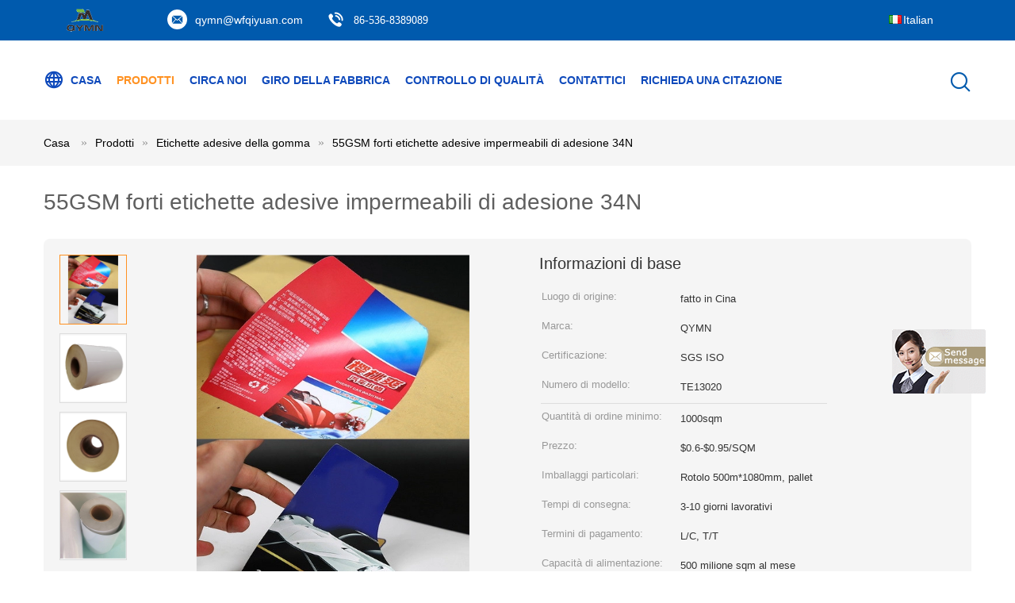

--- FILE ---
content_type: text/html
request_url: http://italian.adhesivestickerlabels.com/sale-13482107-55gsm-strong-adhesion-34n-waterproof-adhesive-labels.html
body_size: 20306
content:

<!DOCTYPE html>
<html >
<head>
	<meta charset="utf-8">
	<meta http-equiv="X-UA-Compatible" content="IE=edge">
	<meta name="viewport" content="width=device-width, initial-scale=1">
    <link rel="alternate" href="//m.italian.adhesivestickerlabels.com/sale-13482107-55gsm-strong-adhesion-34n-waterproof-adhesive-labels.html" media="only screen and (max-width: 640px)" />
<script type="text/javascript">
/*<![CDATA[*/
var query_string = ["Products","Detail"];
var customtplcolor = 99604;
/*]]>*/
</script>
<title>55GSM forti etichette adesive impermeabili di adesione 34N</title>
    <meta name="keywords" content="etichette adesive impermeabili 34N, Etichette adesive impermeabili 55GSM, etichetta del cartello della gomma 34N, Etichette adesive della gomma" />
    <meta name="description" content="alta qualità 55GSM forti etichette adesive impermeabili di adesione 34N dalla Cina, Leader della Cina etichette adesive impermeabili 34N Prodotto,  Etichette adesive impermeabili 55GSM fabbriche,  etichetta del cartello della gomma 34N prodotti." />
			<link type='text/css' rel='stylesheet' href='/??/images/global.css,/photo/adhesivestickerlabels/sitetpl/style/common.css?ver=1628143297' media='all'>
			  <script type='text/javascript' src='/js/jquery.js'></script><script type="application/ld+json">{"@context":"http:\/\/schema.org\/","@type":"Product","name":"55GSM forti etichette adesive impermeabili di adesione 34N","image":"\/photo\/pl32296715-55gsm_strong_adhesion_34n_waterproof_adhesive_labels.jpg","description":"alta qualit\u00e0 55GSM forti etichette adesive impermeabili di adesione 34N dalla Cina, Leader della Cina etichette adesive impermeabili 34N Prodotto,  Etichette adesive impermeabili 55GSM fabbriche,  etichetta del cartello della gomma 34N prodotti.","brand":"QYMN","model":"TE13020","sku":"TE13020","manufacturer":{"@type":"Organization","legalName":"Weifang Qiyuan Adhesive Products Co.,Ltd.","address":{"@type":"PostalAddress","addressCountry":"China","addressLocality":"NESSUNA STRADA DI 2699 YONGJUN, CITT\u00c0 DI WEIFANG, PROVINCIA DI SHANDONG, CINA"}},"offers":[{"@type":"Offer","price":"0.6","priceCurrency":"USD"},{"@type":"AggregateOffer","offerCount":"1000","lowPrice":"0.6","highPrice":"0.95","priceCurrency":"USD"}]}</script></head>
<body>
	<div id="floatAd" style="width:115px; z-index: 99999;position:absolute;right:40px;bottom:60px;
	height:245px;		">
		<form method="post"
		      onSubmit="return changeAction(this,'/contactnow.html');">
			<input type="hidden" name="pid" value="13482107"/>
			<input alt='Invia messaggio' onclick="this.blur()" type="image"
			       src="/images/floatimage_7.gif"/>
		</form>

			</div>
<script>
var originProductInfo = '';
var originProductInfo = {"showproduct":1,"pid":"13482107","name":"55GSM forti etichette adesive impermeabili di adesione 34N","source_url":"\/sale-13482107-55gsm-forti-etichette-adesive-impermeabili-di-adesione-34n.html","picurl":"\/photo\/pd32296715-55gsm_strong_adhesion_34n_waterproof_adhesive_labels.jpg","propertyDetail":[["Facestock","ANIMALE DOMESTICO 25UM"],["Colla","Colla calda della colata"],["Fodera","fodera bianca della pergamina sottile 80G"],["Larghezza del rotolo della madre","1.08m"]],"company_name":null,"picurl_c":"\/photo\/pc32296715-55gsm_strong_adhesion_34n_waterproof_adhesive_labels.jpg","price":"$0.6-$0.95\/SQM","username":"Stanley Wang","viewTime":"Ultimo Login : 8 orario 17 minuti fa","subject":"Qual \u00e8 il prezzo CIF sulla vostra 55GSM forti etichette adesive impermeabili di adesione 34N","countrycode":"GB"};
var save_url = "/contactsave.html";
var update_url = "/updateinquiry.html";
var productInfo = {};
var defaulProductInfo = {};
var myDate = new Date();
var curDate = myDate.getFullYear()+'-'+(parseInt(myDate.getMonth())+1)+'-'+myDate.getDate();
var message = '';
var default_pop = 1;
var leaveMessageDialog = document.getElementsByClassName('leave-message-dialog')[0]; // 获取弹层
var _$$ = function (dom) {
    return document.querySelectorAll(dom);
};
resInfo = originProductInfo;
defaulProductInfo.pid = resInfo['pid'];
defaulProductInfo.productName = resInfo['name'];
defaulProductInfo.productInfo = resInfo['propertyDetail'];
defaulProductInfo.productImg = resInfo['picurl_c'];
defaulProductInfo.subject = resInfo['subject'];
defaulProductInfo.productImgAlt = resInfo['name'];
var inquirypopup_tmp = 1;
var message = 'Caro,'+'\r\n'+"Sono interessato a"+' '+trim(resInfo['name'])+", potresti inviarmi maggiori dettagli come tipo, dimensioni, MOQ, materiale, ecc."+'\r\n'+"Grazie!"+'\r\n'+"Aspettando la tua risposta.";
var message_1 = 'Caro,'+'\r\n'+"Sono interessato a"+' '+trim(resInfo['name'])+", potresti inviarmi maggiori dettagli come tipo, dimensioni, MOQ, materiale, ecc."+'\r\n'+"Grazie!"+'\r\n'+"Aspettando la tua risposta.";
var message_2 = 'Ciao,'+'\r\n'+"sto cercando"+' '+trim(resInfo['name'])+", per favore inviami il prezzo, le specifiche e l'immagine."+'\r\n'+"La tua rapida risposta sarà molto apprezzata."+'\r\n'+"Non esitate a contattarmi per ulteriori informazioni."+'\r\n'+"Molte grazie.";
var message_3 = 'Ciao,'+'\r\n'+trim(resInfo['name'])+' '+"soddisfa le mie aspettative."+'\r\n'+"Per favore dammi il prezzo migliore e qualche altra informazione sul prodotto."+'\r\n'+"Non esitate a contattarmi tramite la mia posta."+'\r\n'+"Molte grazie.";

var message_4 = 'Caro,'+'\r\n'+"Qual è il prezzo FOB sul tuo"+' '+trim(resInfo['name'])+'?'+'\r\n'+"Qual è il nome del porto più vicino?"+'\r\n'+"Per favore rispondimi il prima possibile, sarebbe meglio condividere ulteriori informazioni."+'\r\n'+"Saluti!";
var message_5 = 'Ciao,'+'\r\n'+"Sono molto interessato al tuo"+' '+trim(resInfo['name'])+'.'+'\r\n'+"Inviami i dettagli del tuo prodotto."+'\r\n'+"In attesa di una tua rapida risposta."+'\r\n'+"Non esitate a contattarmi per posta."+'\r\n'+"Saluti!";

var message_6 = 'Caro,'+'\r\n'+"Forniscici informazioni sul tuo"+' '+trim(resInfo['name'])+", come tipo, dimensione, materiale e, naturalmente, il miglior prezzo."+'\r\n'+"In attesa di una tua rapida risposta."+'\r\n'+"Grazie!";
var message_7 = 'Caro,'+'\r\n'+"Puoi fornire"+' '+trim(resInfo['name'])+" per noi?"+'\r\n'+"Per prima cosa vogliamo un listino prezzi e alcuni dettagli del prodotto."+'\r\n'+"Spero di ricevere una risposta al più presto e non vedo l'ora di collaborare."+'\r\n'+"Grazie mille.";
var message_8 = 'Ciao,'+'\r\n'+"sto cercando"+' '+trim(resInfo['name'])+", per favore dammi alcune informazioni più dettagliate sul prodotto."+'\r\n'+"Attendo con ansia la vostra risposta."+'\r\n'+"Grazie!";
var message_9 = 'Ciao,'+'\r\n'+"Il tuo"+' '+trim(resInfo['name'])+" soddisfa molto bene le mie esigenze."+'\r\n'+"Inviami il prezzo, le specifiche e un modello simile andrà bene."+'\r\n'+"Sentiti libero di chattare con me."+'\r\n'+"Grazie!";
var message_10 = 'Caro,'+'\r\n'+"Voglio saperne di più sui dettagli e sulla citazione di"+' '+trim(resInfo['name'])+'.'+'\r\n'+"Non esitate a contattarmi."+'\r\n'+"Saluti!";

var r = getRandom(1,10);

defaulProductInfo.message = eval("message_"+r);

var mytAjax = {

    post: function(url, data, fn) {
        var xhr = new XMLHttpRequest();
        xhr.open("POST", url, true);
        xhr.setRequestHeader("Content-Type", "application/x-www-form-urlencoded;charset=UTF-8");
        xhr.setRequestHeader("X-Requested-With", "XMLHttpRequest");
        xhr.setRequestHeader('Content-Type','text/plain;charset=UTF-8');
        xhr.onreadystatechange = function() {
            if(xhr.readyState == 4 && (xhr.status == 200 || xhr.status == 304)) {
                fn.call(this, xhr.responseText);
            }
        };
        xhr.send(data);
    },

    postform: function(url, data, fn) {
        var xhr = new XMLHttpRequest();
        xhr.open("POST", url, true);
        xhr.setRequestHeader("X-Requested-With", "XMLHttpRequest");
        xhr.onreadystatechange = function() {
            if(xhr.readyState == 4 && (xhr.status == 200 || xhr.status == 304)) {
                fn.call(this, xhr.responseText);
            }
        };
        xhr.send(data);
    }
};
window.onload = function(){
    leaveMessageDialog = document.getElementsByClassName('leave-message-dialog')[0];
    if (window.localStorage.recordDialogStatus=='undefined' || (window.localStorage.recordDialogStatus!='undefined' && window.localStorage.recordDialogStatus != curDate)) {
        setTimeout(function(){
            if(parseInt(inquirypopup_tmp%10) == 1){
                creatDialog(defaulProductInfo, 1);
            }
        }, 6000);
    }
};
function trim(str)
{
    str = str.replace(/(^\s*)/g,"");
    return str.replace(/(\s*$)/g,"");
};
function getRandom(m,n){
    var num = Math.floor(Math.random()*(m - n) + n);
    return num;
};
function strBtn(param) {

    var starattextarea = document.getElementById("textareamessage").value.length;
    var email = document.getElementById("startEmail").value;

    var default_tip = document.querySelectorAll(".watermark_container").length;
    if (20 < starattextarea && starattextarea < 3000) {
        if(default_tip>0){
            document.getElementById("textareamessage1").parentNode.parentNode.nextElementSibling.style.display = "none";
        }else{
            document.getElementById("textareamessage1").parentNode.nextElementSibling.style.display = "none";
        }

    } else {
        if(default_tip>0){
            document.getElementById("textareamessage1").parentNode.parentNode.nextElementSibling.style.display = "block";
        }else{
            document.getElementById("textareamessage1").parentNode.nextElementSibling.style.display = "block";
        }

        return;
    }

    var re = /^([a-zA-Z0-9_-])+@([a-zA-Z0-9_-])+\.([a-zA-Z0-9_-])+/i;/*邮箱不区分大小写*/
    if (!re.test(email)) {
        document.getElementById("startEmail").nextElementSibling.style.display = "block";
        return;
    } else {
        document.getElementById("startEmail").nextElementSibling.style.display = "none";
    }

    var subject = document.getElementById("pop_subject").value;
    var pid = document.getElementById("pop_pid").value;
    var message = document.getElementById("textareamessage").value;
    var sender_email = document.getElementById("startEmail").value;
    var tel = '';
    if (document.getElementById("tel0") != undefined && document.getElementById("tel0") != '')
        tel = document.getElementById("tel0").value;
    var form_serialize = '&tel='+tel;

    form_serialize = form_serialize.replace(/\+/g, "%2B");
    mytAjax.post(save_url,"pid="+pid+"&subject="+subject+"&email="+sender_email+"&message="+(message)+form_serialize,function(res){
        var mes = JSON.parse(res);
        if(mes.status == 200){
            var iid = mes.iid;
            document.getElementById("pop_iid").value = iid;
            document.getElementById("pop_uuid").value = mes.uuid;

            if(typeof gtag_report_conversion === "function"){
                gtag_report_conversion();//执行统计js代码
            }
            if(typeof fbq === "function"){
                fbq('track','Purchase');//执行统计js代码
            }
        }
    });
    for (var index = 0; index < document.querySelectorAll(".dialog-content-pql").length; index++) {
        document.querySelectorAll(".dialog-content-pql")[index].style.display = "none";
    };
    $('#idphonepql').val(tel);
    document.getElementById("dialog-content-pql-id").style.display = "block";
    ;
};
function twoBtnOk(param) {

    var selectgender = document.getElementById("Mr").innerHTML;
    var iid = document.getElementById("pop_iid").value;
    var sendername = document.getElementById("idnamepql").value;
    var senderphone = document.getElementById("idphonepql").value;
    var sendercname = document.getElementById("idcompanypql").value;
    var uuid = document.getElementById("pop_uuid").value;
    var gender = 2;
    if(selectgender == 'Mr.') gender = 0;
    if(selectgender == 'Mrs.') gender = 1;
    var pid = document.getElementById("pop_pid").value;
    var form_serialize = '';

        form_serialize = form_serialize.replace(/\+/g, "%2B");

    mytAjax.post(update_url,"iid="+iid+"&gender="+gender+"&uuid="+uuid+"&name="+(sendername)+"&tel="+(senderphone)+"&company="+(sendercname)+form_serialize,function(res){});

    for (var index = 0; index < document.querySelectorAll(".dialog-content-pql").length; index++) {
        document.querySelectorAll(".dialog-content-pql")[index].style.display = "none";
    };
    document.getElementById("dialog-content-pql-ok").style.display = "block";

};
function toCheckMust(name) {
    $('#'+name+'error').hide();
}
function handClidk(param) {
    var starattextarea = document.getElementById("textareamessage1").value.length;
    var email = document.getElementById("startEmail1").value;
    var default_tip = document.querySelectorAll(".watermark_container").length;
    if (20 < starattextarea && starattextarea < 3000) {
        if(default_tip>0){
            document.getElementById("textareamessage1").parentNode.parentNode.nextElementSibling.style.display = "none";
        }else{
            document.getElementById("textareamessage1").parentNode.nextElementSibling.style.display = "none";
        }

    } else {
        if(default_tip>0){
            document.getElementById("textareamessage1").parentNode.parentNode.nextElementSibling.style.display = "block";
        }else{
            document.getElementById("textareamessage1").parentNode.nextElementSibling.style.display = "block";
        }

        return;
    }

    var re = /^([a-zA-Z0-9_-])+@([a-zA-Z0-9_-])+\.([a-zA-Z0-9_-])+/i;
    if (!re.test(email)) {
        document.getElementById("startEmail1").nextElementSibling.style.display = "block";
        return;
    } else {
        document.getElementById("startEmail1").nextElementSibling.style.display = "none";
    }

    var subject = document.getElementById("pop_subject").value;
    var pid = document.getElementById("pop_pid").value;
    var message = document.getElementById("textareamessage1").value;
    var sender_email = document.getElementById("startEmail1").value;
    var form_serialize = tel = '';
    if (document.getElementById("tel1") != undefined && document.getElementById("tel1") != '')
        tel = document.getElementById("tel1").value;
        mytAjax.post(save_url,"email="+sender_email+"&tel="+tel+"&pid="+pid+"&message="+message+"&subject="+subject+form_serialize,function(res){

        var mes = JSON.parse(res);
        if(mes.status == 200){
            var iid = mes.iid;
            document.getElementById("pop_iid").value = iid;
            document.getElementById("pop_uuid").value = mes.uuid;
            if(typeof gtag_report_conversion === "function"){
                gtag_report_conversion();//执行统计js代码
            }
        }

    });
    for (var index = 0; index < document.querySelectorAll(".dialog-content-pql").length; index++) {
        document.querySelectorAll(".dialog-content-pql")[index].style.display = "none";
    };
    $('#idphonepql').val(tel);
    document.getElementById("dialog-content-pql-id").style.display = "block";

};
window.addEventListener('load', function () {
    $('.checkbox-wrap label').each(function(){
        if($(this).find('input').prop('checked')){
            $(this).addClass('on')
        }else {
            $(this).removeClass('on')
        }
    })
    $(document).on('click', '.checkbox-wrap label' , function(ev){
        if (ev.target.tagName.toUpperCase() != 'INPUT') {
            $(this).toggleClass('on')
        }
    })
})
function handDialog(pdata) {
    data = JSON.parse(pdata);
    productInfo.productName = data.productName;
    productInfo.productInfo = data.productInfo;
    productInfo.productImg = data.productImg;
    productInfo.subject = data.subject;

    var message = 'Caro,'+'\r\n'+"Sono interessato a"+' '+trim(data.productName)+", potresti inviarmi maggiori dettagli come tipo, dimensione, quantità, materiale, ecc."+'\r\n'+"Grazie!"+'\r\n'+"Aspettando la tua risposta.";

    var message = 'Caro,'+'\r\n'+"Sono interessato a"+' '+trim(data.productName)+", potresti inviarmi maggiori dettagli come tipo, dimensioni, MOQ, materiale, ecc."+'\r\n'+"Grazie!"+'\r\n'+"Aspettando la tua risposta.";
    var message_1 = 'Caro,'+'\r\n'+"Sono interessato a"+' '+trim(data.productName)+", potresti inviarmi maggiori dettagli come tipo, dimensioni, MOQ, materiale, ecc."+'\r\n'+"Grazie!"+'\r\n'+"Aspettando la tua risposta.";
    var message_2 = 'Ciao,'+'\r\n'+"sto cercando"+' '+trim(data.productName)+", per favore inviami il prezzo, le specifiche e l'immagine."+'\r\n'+"La tua rapida risposta sarà molto apprezzata."+'\r\n'+"Non esitate a contattarmi per ulteriori informazioni."+'\r\n'+"Molte grazie.";
    var message_3 = 'Ciao,'+'\r\n'+trim(data.productName)+' '+"soddisfa le mie aspettative."+'\r\n'+"Per favore dammi il prezzo migliore e qualche altra informazione sul prodotto."+'\r\n'+"Non esitate a contattarmi tramite la mia posta."+'\r\n'+"Molte grazie.";

    var message_4 = 'Caro,'+'\r\n'+"Qual è il prezzo FOB sul tuo"+' '+trim(data.productName)+'?'+'\r\n'+"Qual è il nome del porto più vicino?"+'\r\n'+"Per favore rispondimi il prima possibile, sarebbe meglio condividere ulteriori informazioni."+'\r\n'+"Saluti!";
    var message_5 = 'Ciao,'+'\r\n'+"Sono molto interessato al tuo"+' '+trim(data.productName)+'.'+'\r\n'+"Inviami i dettagli del tuo prodotto."+'\r\n'+"In attesa di una tua rapida risposta."+'\r\n'+"Non esitate a contattarmi per posta."+'\r\n'+"Saluti!";

    var message_6 = 'Caro,'+'\r\n'+"Forniscici informazioni sul tuo"+' '+trim(data.productName)+", come tipo, dimensione, materiale e, naturalmente, il miglior prezzo."+'\r\n'+"In attesa di una tua rapida risposta."+'\r\n'+"Grazie!";
    var message_7 = 'Caro,'+'\r\n'+"Puoi fornire"+' '+trim(data.productName)+" per noi?"+'\r\n'+"Per prima cosa vogliamo un listino prezzi e alcuni dettagli del prodotto."+'\r\n'+"Spero di ricevere una risposta al più presto e non vedo l'ora di collaborare."+'\r\n'+"Grazie mille.";
    var message_8 = 'Ciao,'+'\r\n'+"sto cercando"+' '+trim(data.productName)+", per favore dammi alcune informazioni più dettagliate sul prodotto."+'\r\n'+"Attendo con ansia la vostra risposta."+'\r\n'+"Grazie!";
    var message_9 = 'Ciao,'+'\r\n'+"Il tuo"+' '+trim(data.productName)+" soddisfa molto bene le mie esigenze."+'\r\n'+"Inviami il prezzo, le specifiche e un modello simile andrà bene."+'\r\n'+"Sentiti libero di chattare con me."+'\r\n'+"Grazie!";
    var message_10 = 'Caro,'+'\r\n'+"Voglio saperne di più sui dettagli e sulla citazione di"+' '+trim(data.productName)+'.'+'\r\n'+"Non esitate a contattarmi."+'\r\n'+"Saluti!";

    var r = getRandom(1,10);

    productInfo.message = eval("message_"+r);
    if(parseInt(inquirypopup_tmp/10) == 1){
        productInfo.message = "";
    }
    productInfo.pid = data.pid;
    creatDialog(productInfo, 2);
};

function closepql(param) {

    leaveMessageDialog.style.display = 'none';
};

function closepql2(param) {

    for (var index = 0; index < document.querySelectorAll(".dialog-content-pql").length; index++) {
        document.querySelectorAll(".dialog-content-pql")[index].style.display = "none";
    };
    document.getElementById("dialog-content-pql-ok").style.display = "block";
};

function initProduct(productInfo,type){

    productInfo.productName = unescape(productInfo.productName);
    productInfo.message = unescape(productInfo.message);

    leaveMessageDialog = document.getElementsByClassName('leave-message-dialog')[0];
    leaveMessageDialog.style.display = "block";
    if(type == 3){
        var popinquiryemail = document.getElementById("popinquiryemail").value;
        _$$("#startEmail1")[0].value = popinquiryemail;
    }else{
        _$$("#startEmail1")[0].value = "";
    }
    _$$("#startEmail")[0].value = "";
    _$$("#idnamepql")[0].value = "";
    _$$("#idphonepql")[0].value = "";
    _$$("#idcompanypql")[0].value = "";

    _$$("#pop_pid")[0].value = productInfo.pid;
    _$$("#pop_subject")[0].value = productInfo.subject;
    
    if(parseInt(inquirypopup_tmp/10) == 1){
        productInfo.message = "";
    }

    _$$("#textareamessage1")[0].value = productInfo.message;
    _$$("#textareamessage")[0].value = productInfo.message;

    _$$("#dialog-content-pql-id .titlep")[0].innerHTML = productInfo.productName;
    _$$("#dialog-content-pql-id img")[0].setAttribute("src", productInfo.productImg);
    _$$("#dialog-content-pql-id img")[0].setAttribute("alt", productInfo.productImgAlt);

    _$$("#dialog-content-pql-id-hand img")[0].setAttribute("src", productInfo.productImg);
    _$$("#dialog-content-pql-id-hand img")[0].setAttribute("alt", productInfo.productImgAlt);
    _$$("#dialog-content-pql-id-hand .titlep")[0].innerHTML = productInfo.productName;

    if (productInfo.productInfo.length > 0) {
        var ul2, ul;
        ul = document.createElement("ul");
        for (var index = 0; index < productInfo.productInfo.length; index++) {
            var el = productInfo.productInfo[index];
            var li = document.createElement("li");
            var span1 = document.createElement("span");
            span1.innerHTML = el[0] + ":";
            var span2 = document.createElement("span");
            span2.innerHTML = el[1];
            li.appendChild(span1);
            li.appendChild(span2);
            ul.appendChild(li);

        }
        ul2 = ul.cloneNode(true);
        if (type === 1) {
            _$$("#dialog-content-pql-id .left")[0].replaceChild(ul, _$$("#dialog-content-pql-id .left ul")[0]);
        } else {
            _$$("#dialog-content-pql-id-hand .left")[0].replaceChild(ul2, _$$("#dialog-content-pql-id-hand .left ul")[0]);
            _$$("#dialog-content-pql-id .left")[0].replaceChild(ul, _$$("#dialog-content-pql-id .left ul")[0]);
        }
    };
    for (var index = 0; index < _$$("#dialog-content-pql-id .right ul li").length; index++) {
        _$$("#dialog-content-pql-id .right ul li")[index].addEventListener("click", function (params) {
            _$$("#dialog-content-pql-id .right #Mr")[0].innerHTML = this.innerHTML
        }, false)

    };

};
function closeInquiryCreateDialog() {
    document.getElementById("xuanpan_dialog_box_pql").style.display = "none";
};
function showInquiryCreateDialog() {
    document.getElementById("xuanpan_dialog_box_pql").style.display = "block";
};
function submitPopInquiry(){
    var message = document.getElementById("inquiry_message").value;
    var email = document.getElementById("inquiry_email").value;
    var subject = defaulProductInfo.subject;
    var pid = defaulProductInfo.pid;
    if (email === undefined) {
        showInquiryCreateDialog();
        document.getElementById("inquiry_email").style.border = "1px solid red";
        return false;
    };
    if (message === undefined) {
        showInquiryCreateDialog();
        document.getElementById("inquiry_message").style.border = "1px solid red";
        return false;
    };
    if (email.search(/^\w+((-\w+)|(\.\w+))*\@[A-Za-z0-9]+((\.|-)[A-Za-z0-9]+)*\.[A-Za-z0-9]+$/) == -1) {
        document.getElementById("inquiry_email").style.border= "1px solid red";
        showInquiryCreateDialog();
        return false;
    } else {
        document.getElementById("inquiry_email").style.border= "";
    };
    if (message.length < 20 || message.length >3000) {
        showInquiryCreateDialog();
        document.getElementById("inquiry_message").style.border = "1px solid red";
        return false;
    } else {
        document.getElementById("inquiry_message").style.border = "";
    };
    var tel = '';
    if (document.getElementById("tel") != undefined && document.getElementById("tel") != '')
        tel = document.getElementById("tel").value;

    mytAjax.post(save_url,"pid="+pid+"&subject="+subject+"&email="+email+"&message="+(message)+'&tel='+tel,function(res){
        var mes = JSON.parse(res);
        if(mes.status == 200){
            var iid = mes.iid;
            document.getElementById("pop_iid").value = iid;
            document.getElementById("pop_uuid").value = mes.uuid;

        }
    });
    initProduct(defaulProductInfo);
    for (var index = 0; index < document.querySelectorAll(".dialog-content-pql").length; index++) {
        document.querySelectorAll(".dialog-content-pql")[index].style.display = "none";
    };
    $('#idphonepql').val(tel);
    document.getElementById("dialog-content-pql-id").style.display = "block";

};

//带附件上传
function submitPopInquiryfile(email_id,message_id,check_sort,name_id,phone_id,company_id,attachments){

    if(typeof(check_sort) == 'undefined'){
        check_sort = 0;
    }
    var message = document.getElementById(message_id).value;
    var email = document.getElementById(email_id).value;
    var attachments = document.getElementById(attachments).value;
    if(typeof(name_id) !== 'undefined' && name_id != ""){
        var name  = document.getElementById(name_id).value;
    }
    if(typeof(phone_id) !== 'undefined' && phone_id != ""){
        var phone = document.getElementById(phone_id).value;
    }
    if(typeof(company_id) !== 'undefined' && company_id != ""){
        var company = document.getElementById(company_id).value;
    }
    var subject = defaulProductInfo.subject;
    var pid = defaulProductInfo.pid;

    if(check_sort == 0){
        if (email === undefined) {
            showInquiryCreateDialog();
            document.getElementById(email_id).style.border = "1px solid red";
            return false;
        };
        if (message === undefined) {
            showInquiryCreateDialog();
            document.getElementById(message_id).style.border = "1px solid red";
            return false;
        };

        if (email.search(/^\w+((-\w+)|(\.\w+))*\@[A-Za-z0-9]+((\.|-)[A-Za-z0-9]+)*\.[A-Za-z0-9]+$/) == -1) {
            document.getElementById(email_id).style.border= "1px solid red";
            showInquiryCreateDialog();
            return false;
        } else {
            document.getElementById(email_id).style.border= "";
        };
        if (message.length < 20 || message.length >3000) {
            showInquiryCreateDialog();
            document.getElementById(message_id).style.border = "1px solid red";
            return false;
        } else {
            document.getElementById(message_id).style.border = "";
        };
    }else{

        if (message === undefined) {
            showInquiryCreateDialog();
            document.getElementById(message_id).style.border = "1px solid red";
            return false;
        };

        if (email === undefined) {
            showInquiryCreateDialog();
            document.getElementById(email_id).style.border = "1px solid red";
            return false;
        };

        if (message.length < 20 || message.length >3000) {
            showInquiryCreateDialog();
            document.getElementById(message_id).style.border = "1px solid red";
            return false;
        } else {
            document.getElementById(message_id).style.border = "";
        };

        if (email.search(/^\w+((-\w+)|(\.\w+))*\@[A-Za-z0-9]+((\.|-)[A-Za-z0-9]+)*\.[A-Za-z0-9]+$/) == -1) {
            document.getElementById(email_id).style.border= "1px solid red";
            showInquiryCreateDialog();
            return false;
        } else {
            document.getElementById(email_id).style.border= "";
        };

    };

    mytAjax.post(save_url,"pid="+pid+"&subject="+subject+"&email="+email+"&message="+message+"&company="+company+"&attachments="+attachments,function(res){
        var mes = JSON.parse(res);
        if(mes.status == 200){
            var iid = mes.iid;
            document.getElementById("pop_iid").value = iid;
            document.getElementById("pop_uuid").value = mes.uuid;

            if(typeof gtag_report_conversion === "function"){
                gtag_report_conversion();//执行统计js代码
            }
            if(typeof fbq === "function"){
                fbq('track','Purchase');//执行统计js代码
            }
        }
    });
    initProduct(defaulProductInfo);

    if(name !== undefined && name != ""){
        _$$("#idnamepql")[0].value = name;
    }

    if(phone !== undefined && phone != ""){
        _$$("#idphonepql")[0].value = phone;
    }

    if(company !== undefined && company != ""){
        _$$("#idcompanypql")[0].value = company;
    }

    for (var index = 0; index < document.querySelectorAll(".dialog-content-pql").length; index++) {
        document.querySelectorAll(".dialog-content-pql")[index].style.display = "none";
    };
    document.getElementById("dialog-content-pql-id").style.display = "block";

};
function submitPopInquiryByParam(email_id,message_id,check_sort,name_id,phone_id,company_id){

    if(typeof(check_sort) == 'undefined'){
        check_sort = 0;
    }

    var senderphone = '';
    var message = document.getElementById(message_id).value;
    var email = document.getElementById(email_id).value;
    if(typeof(name_id) !== 'undefined' && name_id != ""){
        var name  = document.getElementById(name_id).value;
    }
    if(typeof(phone_id) !== 'undefined' && phone_id != ""){
        var phone = document.getElementById(phone_id).value;
        senderphone = phone;
    }
    if(typeof(company_id) !== 'undefined' && company_id != ""){
        var company = document.getElementById(company_id).value;
    }
    var subject = defaulProductInfo.subject;
    var pid = defaulProductInfo.pid;

    if(check_sort == 0){
        if (email === undefined) {
            showInquiryCreateDialog();
            document.getElementById(email_id).style.border = "1px solid red";
            return false;
        };
        if (message === undefined) {
            showInquiryCreateDialog();
            document.getElementById(message_id).style.border = "1px solid red";
            return false;
        };

        if (email.search(/^\w+((-\w+)|(\.\w+))*\@[A-Za-z0-9]+((\.|-)[A-Za-z0-9]+)*\.[A-Za-z0-9]+$/) == -1) {
            document.getElementById(email_id).style.border= "1px solid red";
            showInquiryCreateDialog();
            return false;
        } else {
            document.getElementById(email_id).style.border= "";
        };
        if (message.length < 20 || message.length >3000) {
            showInquiryCreateDialog();
            document.getElementById(message_id).style.border = "1px solid red";
            return false;
        } else {
            document.getElementById(message_id).style.border = "";
        };
    }else{

        if (message === undefined) {
            showInquiryCreateDialog();
            document.getElementById(message_id).style.border = "1px solid red";
            return false;
        };

        if (email === undefined) {
            showInquiryCreateDialog();
            document.getElementById(email_id).style.border = "1px solid red";
            return false;
        };

        if (message.length < 20 || message.length >3000) {
            showInquiryCreateDialog();
            document.getElementById(message_id).style.border = "1px solid red";
            return false;
        } else {
            document.getElementById(message_id).style.border = "";
        };

        if (email.search(/^\w+((-\w+)|(\.\w+))*\@[A-Za-z0-9]+((\.|-)[A-Za-z0-9]+)*\.[A-Za-z0-9]+$/) == -1) {
            document.getElementById(email_id).style.border= "1px solid red";
            showInquiryCreateDialog();
            return false;
        } else {
            document.getElementById(email_id).style.border= "";
        };

    };

    var productsku = "";
    if($("#product_sku").length > 0){
        productsku = $("#product_sku").html();
    }

    mytAjax.post(save_url,"tel="+senderphone+"&pid="+pid+"&subject="+subject+"&email="+email+"&message="+message+"&messagesku="+encodeURI(productsku),function(res){
        var mes = JSON.parse(res);
        if(mes.status == 200){
            var iid = mes.iid;
            document.getElementById("pop_iid").value = iid;
            document.getElementById("pop_uuid").value = mes.uuid;

            if(typeof gtag_report_conversion === "function"){
                gtag_report_conversion();//执行统计js代码
            }
            if(typeof fbq === "function"){
                fbq('track','Purchase');//执行统计js代码
            }
        }
    });
    initProduct(defaulProductInfo);

    if(name !== undefined && name != ""){
        _$$("#idnamepql")[0].value = name;
    }

    if(phone !== undefined && phone != ""){
        _$$("#idphonepql")[0].value = phone;
    }

    if(company !== undefined && company != ""){
        _$$("#idcompanypql")[0].value = company;
    }

    for (var index = 0; index < document.querySelectorAll(".dialog-content-pql").length; index++) {
        document.querySelectorAll(".dialog-content-pql")[index].style.display = "none";

    };
    document.getElementById("dialog-content-pql-id").style.display = "block";

};
function creatDialog(productInfo, type) {

    if(type == 1){
        if(default_pop != 1){
            return false;
        }
        window.localStorage.recordDialogStatus = curDate;
    }else{
        default_pop = 0;
    }
    initProduct(productInfo, type);
    if (type === 1) {
        // 自动弹出
        for (var index = 0; index < document.querySelectorAll(".dialog-content-pql").length; index++) {

            document.querySelectorAll(".dialog-content-pql")[index].style.display = "none";
        };
        document.getElementById("dialog-content-pql").style.display = "block";
    } else {
        // 手动弹出
        for (var index = 0; index < document.querySelectorAll(".dialog-content-pql").length; index++) {
            document.querySelectorAll(".dialog-content-pql")[index].style.display = "none";
        };
        document.getElementById("dialog-content-pql-id-hand").style.display = "block";
    }
}

//带邮箱信息打开询盘框 emailtype=1表示带入邮箱
function openDialog(emailtype){
    var type = 2;//不带入邮箱，手动弹出
    if(emailtype == 1){
        var popinquiryemail = document.getElementById("popinquiryemail").value;
        var re = /^([a-zA-Z0-9_-])+@([a-zA-Z0-9_-])+\.([a-zA-Z0-9_-])+/i;
        if (!re.test(popinquiryemail)) {
            //前端提示样式;
            showInquiryCreateDialog();
            document.getElementById("popinquiryemail").style.border = "1px solid red";
            return false;
        } else {
            //前端提示样式;
        }
        var type = 3;
    }
    creatDialog(defaulProductInfo,type);
}

//上传附件
function inquiryUploadFile(){
    var fileObj = document.querySelector("#fileId").files[0];
    //构建表单数据
    var formData = new FormData();
    var filesize = fileObj.size;
    if(filesize > 10485760 || filesize == 0) {
        document.getElementById("filetips").style.display = "block";
        return false;
    }else {
        document.getElementById("filetips").style.display = "none";
    }
    formData.append('popinquiryfile', fileObj);
    document.getElementById("quotefileform").reset();
    var save_url = "/inquiryuploadfile.html";
    mytAjax.postform(save_url,formData,function(res){
        var mes = JSON.parse(res);
        if(mes.status == 200){
            document.getElementById("uploader-file-info").innerHTML = document.getElementById("uploader-file-info").innerHTML + "<span class=op>"+mes.attfile.name+"<a class=delatt id=att"+mes.attfile.id+" onclick=delatt("+mes.attfile.id+");>Delete</a></span>";
            var nowattachs = document.getElementById("attachments").value;
            if( nowattachs !== ""){
                var attachs = JSON.parse(nowattachs);
                attachs[mes.attfile.id] = mes.attfile;
            }else{
                var attachs = {};
                attachs[mes.attfile.id] = mes.attfile;
            }
            document.getElementById("attachments").value = JSON.stringify(attachs);
        }
    });
}
//附件删除
function delatt(attid)
{
    var nowattachs = document.getElementById("attachments").value;
    if( nowattachs !== ""){
        var attachs = JSON.parse(nowattachs);
        if(attachs[attid] == ""){
            return false;
        }
        var formData = new FormData();
        var delfile = attachs[attid]['filename'];
        var save_url = "/inquirydelfile.html";
        if(delfile != "") {
            formData.append('delfile', delfile);
            mytAjax.postform(save_url, formData, function (res) {
                if(res !== "") {
                    var mes = JSON.parse(res);
                    if (mes.status == 200) {
                        delete attachs[attid];
                        document.getElementById("attachments").value = JSON.stringify(attachs);
                        var s = document.getElementById("att"+attid);
                        s.parentNode.remove();
                    }
                }
            });
        }
    }else{
        return false;
    }
}

</script>
<div class="leave-message-dialog" style="display: none">
<style>
    .leave-message-dialog .close:before, .leave-message-dialog .close:after{
        content:initial;
    }
</style>
<div class="dialog-content-pql" id="dialog-content-pql" style="display: none">
    <span class="close" onclick="closepql()"><svg t="1648434466530" class="icon" viewBox="0 0 1024 1024" version="1.1" xmlns="http://www.w3.org/2000/svg" p-id="2198" width="16" height="16"><path d="M576 512l277.333333 277.333333-64 64-277.333333-277.333333L234.666667 853.333333 170.666667 789.333333l277.333333-277.333333L170.666667 234.666667 234.666667 170.666667l277.333333 277.333333L789.333333 170.666667 853.333333 234.666667 576 512z" fill="#444444" p-id="2199"></path></svg></span>
    <div class="title">
        <p class="firstp-pql">Lasciate un messaggio</p>
        <p class="lastp-pql">Ti richiameremo presto!</p>
    </div>
    <div class="form">
        <div class="textarea">
            <textarea style='font-family: robot;'  name="" id="textareamessage" cols="30" rows="10" style="margin-bottom:14px;width:100%"
                placeholder=""></textarea>
        </div>
        <p class="error-pql"> <span class="icon-pql"><img src="/images/error.png" alt=""></span> Il tuo messaggio deve contenere da 20 a 3000 caratteri!</p>
        <input id="startEmail" type="text" placeholder="Entri nel vostro email" onkeydown="if(event.keyCode === 13){ strBtn();}">
        <p class="error-pql"><span class="icon-pql"><img src="/images/error.png" alt=""></span> Si prega di controllare la tua email! </p>
                <div class="operations">
            <div class='btn' id="submitStart" type="submit" onclick="strBtn()">Invia</div>
        </div>
            </div>
</div>
<div class="dialog-content-pql dialog-content-pql-id" id="dialog-content-pql-id" style="display:none">
        <span class="close" onclick="closepql2()"><svg t="1648434466530" class="icon" viewBox="0 0 1024 1024" version="1.1" xmlns="http://www.w3.org/2000/svg" p-id="2198" width="16" height="16"><path d="M576 512l277.333333 277.333333-64 64-277.333333-277.333333L234.666667 853.333333 170.666667 789.333333l277.333333-277.333333L170.666667 234.666667 234.666667 170.666667l277.333333 277.333333L789.333333 170.666667 853.333333 234.666667 576 512z" fill="#444444" p-id="2199"></path></svg></span>
    <div class="left">
        <div class="img"><img></div>
        <p class="titlep"></p>
        <ul> </ul>
    </div>
    <div class="right">
                <p class="title">Ulteriori informazioni facilitano una migliore comunicazione.</p>
                <div style="position: relative;">
            <div class="mr"> <span id="Mr">Sig.</span>
                <ul>
                    <li>Sig.</li>
                    <li>Signora</li>
                </ul>
            </div>
            <input style="text-indent: 80px;" type="text" id="idnamepql" placeholder="Inserisci il tuo nome">
        </div>
        <input type="text"  id="idphonepql"  placeholder="Numero di telefono">
        <input type="text" id="idcompanypql" placeholder="società" onkeydown="if(event.keyCode === 13){ twoBtnOk();}">
                <div class="btn form_new" id="twoBtnOk" onclick="twoBtnOk()">ok</div>
    </div>
</div>

<div class="dialog-content-pql dialog-content-pql-ok" id="dialog-content-pql-ok" style="display:none">
        <span class="close" onclick="closepql()"><svg t="1648434466530" class="icon" viewBox="0 0 1024 1024" version="1.1" xmlns="http://www.w3.org/2000/svg" p-id="2198" width="16" height="16"><path d="M576 512l277.333333 277.333333-64 64-277.333333-277.333333L234.666667 853.333333 170.666667 789.333333l277.333333-277.333333L170.666667 234.666667 234.666667 170.666667l277.333333 277.333333L789.333333 170.666667 853.333333 234.666667 576 512z" fill="#444444" p-id="2199"></path></svg></span>
    <div class="duihaook"></div>
        <p class="title">Inviato con successo!</p>
        <p class="p1" style="text-align: center; font-size: 18px; margin-top: 14px;">Ti richiameremo presto!</p>
    <div class="btn" onclick="closepql()" id="endOk" style="margin: 0 auto;margin-top: 50px;">ok</div>
</div>
<div class="dialog-content-pql dialog-content-pql-id dialog-content-pql-id-hand" id="dialog-content-pql-id-hand"
    style="display:none">
     <input type="hidden" name="pop_pid" id="pop_pid" value="0">
     <input type="hidden" name="pop_subject" id="pop_subject" value="">
     <input type="hidden" name="pop_iid" id="pop_iid" value="0">
     <input type="hidden" name="pop_uuid" id="pop_uuid" value="0">
        <span class="close" onclick="closepql()"><svg t="1648434466530" class="icon" viewBox="0 0 1024 1024" version="1.1" xmlns="http://www.w3.org/2000/svg" p-id="2198" width="16" height="16"><path d="M576 512l277.333333 277.333333-64 64-277.333333-277.333333L234.666667 853.333333 170.666667 789.333333l277.333333-277.333333L170.666667 234.666667 234.666667 170.666667l277.333333 277.333333L789.333333 170.666667 853.333333 234.666667 576 512z" fill="#444444" p-id="2199"></path></svg></span>
    <div class="left">
        <div class="img"><img></div>
        <p class="titlep"></p>
        <ul> </ul>
    </div>
    <div class="right" style="float:right">
                <div class="title">
            <p class="firstp-pql">Lasciate un messaggio</p>
            <p class="lastp-pql">Ti richiameremo presto!</p>
        </div>
                <div class="form">
            <div class="textarea">
                <textarea style='font-family: robot;' name="message" id="textareamessage1" cols="30" rows="10"
                    placeholder=""></textarea>
            </div>
            <p class="error-pql"> <span class="icon-pql"><img src="/images/error.png" alt=""></span> Il tuo messaggio deve contenere da 20 a 3000 caratteri!</p>
            <input id="startEmail1" name="email" data-type="1" type="text" placeholder="Entri nel vostro email" onkeydown="if(event.keyCode === 13){ handClidk();}">
            <p class="error-pql"><span class="icon-pql"><img src="/images/error.png" alt=""></span> Si prega di controllare la tua email!</p>
                            <input style="display:none" id="tel1" name="tel" type="text" oninput="value=value.replace(/[^0-9_+-]/g,'');" placeholder="Numero di telefono">
                        <div class="operations">
                <div class='btn' id="submitStart1" type="submit" onclick="handClidk()">Invia</div>
            </div>
        </div>
    </div>
</div>
</div>
<div id="xuanpan_dialog_box_pql" class="xuanpan_dialog_box_pql"
    style="display:none;background:rgba(0,0,0,.6);width:100%;height:100%;position: fixed;top:0;left:0;z-index: 999999;">
    <div class="box_pql"
      style="width:526px;height:206px;background:rgba(255,255,255,1);opacity:1;border-radius:4px;position: absolute;left: 50%;top: 50%;transform: translate(-50%,-50%);">
      <div onclick="closeInquiryCreateDialog()" class="close close_create_dialog"
        style="cursor: pointer;height:42px;width:40px;float:right;padding-top: 16px;"><span
          style="display: inline-block;width: 25px;height: 2px;background: rgb(114, 114, 114);transform: rotate(45deg); "><span
            style="display: block;width: 25px;height: 2px;background: rgb(114, 114, 114);transform: rotate(-90deg); "></span></span>
      </div>
      <div
        style="height: 72px; overflow: hidden; text-overflow: ellipsis; display:-webkit-box;-ebkit-line-clamp: 3;-ebkit-box-orient: vertical; margin-top: 58px; padding: 0 84px; font-size: 18px; color: rgba(51, 51, 51, 1); text-align: center; ">
        Si prega di lasciare l'e-mail corretta e requisiti dettagliati.</div>
      <div onclick="closeInquiryCreateDialog()" class="close_create_dialog"
        style="width: 139px; height: 36px; background: rgba(253, 119, 34, 1); border-radius: 4px; margin: 16px auto; color: rgba(255, 255, 255, 1); font-size: 18px; line-height: 36px; text-align: center;">
        ok</div>
    </div>
</div><a title='Chiacchierare' href="/webim/webim_tab.html" class="footer_webim_a" rel="nofollow" onclick= 'setwebimCookie(69220,13482107,4);' target="_blank">
    <div class="footer_webim" style="display:none">
        <div class="chat-button-content">
            <i class="chat-button"></i>
        </div>
    </div>
</a><div class="three_global_header_101">
	<!--logo栏-->
	<div class="topbar">
		<div class="th-container">
			<div class="logo">
                <a title="Porcellana Etichette adesive della gomma fabbricante" href="//italian.adhesivestickerlabels.com"><img onerror="$(this).parent().hide();" src="/logo.gif" alt="Porcellana Etichette adesive della gomma fabbricante" /></a>			</div>
            				<span><i class="fa iconfont icon-svg36"></i><a title="" href="mailto:qymn@wfqiyuan.com">qymn@wfqiyuan.com</a>
				</span>
                        				<span>
					<i class="iconfont icon-dianhua"></i><em style="font-family: Lato;">86-536-8389089</em>
				</span>
            			<!--语言切换-->
			<div class="select_language_wrap" id="selectlang">
                				<a id="tranimg" href="javascript:;" class="ope italian">Italian					<span class="w_arrow"></span>
				</a>
				<dl class="select_language">
                    
						<dt class="english">
                            <a title="Porcellana di buona qualità Etichette adesive della gomma  on le vendite" href="https://www.adhesivestickerlabels.com/sale-13482107-55gsm-strong-adhesion-34n-waterproof-adhesive-labels.html">English</a></dt>
                    
						<dt class="french">
                            <a title="Porcellana di buona qualità Etichette adesive della gomma  on le vendite" href="http://french.adhesivestickerlabels.com/sale-13482107-55gsm-strong-adhesion-34n-waterproof-adhesive-labels.html">French</a></dt>
                    
						<dt class="german">
                            <a title="Porcellana di buona qualità Etichette adesive della gomma  on le vendite" href="http://german.adhesivestickerlabels.com/sale-13482107-55gsm-strong-adhesion-34n-waterproof-adhesive-labels.html">German</a></dt>
                    
						<dt class="italian">
                            <a title="Porcellana di buona qualità Etichette adesive della gomma  on le vendite" href="http://italian.adhesivestickerlabels.com/sale-13482107-55gsm-strong-adhesion-34n-waterproof-adhesive-labels.html">Italian</a></dt>
                    
						<dt class="russian">
                            <a title="Porcellana di buona qualità Etichette adesive della gomma  on le vendite" href="http://russian.adhesivestickerlabels.com/sale-13482107-55gsm-strong-adhesion-34n-waterproof-adhesive-labels.html">Russian</a></dt>
                    
						<dt class="spanish">
                            <a title="Porcellana di buona qualità Etichette adesive della gomma  on le vendite" href="http://spanish.adhesivestickerlabels.com/sale-13482107-55gsm-strong-adhesion-34n-waterproof-adhesive-labels.html">Spanish</a></dt>
                    
						<dt class="portuguese">
                            <a title="Porcellana di buona qualità Etichette adesive della gomma  on le vendite" href="http://portuguese.adhesivestickerlabels.com/sale-13482107-55gsm-strong-adhesion-34n-waterproof-adhesive-labels.html">Portuguese</a></dt>
                    
						<dt class="dutch">
                            <a title="Porcellana di buona qualità Etichette adesive della gomma  on le vendite" href="http://dutch.adhesivestickerlabels.com/sale-13482107-55gsm-strong-adhesion-34n-waterproof-adhesive-labels.html">Dutch</a></dt>
                    
						<dt class="greek">
                            <a title="Porcellana di buona qualità Etichette adesive della gomma  on le vendite" href="http://greek.adhesivestickerlabels.com/sale-13482107-55gsm-strong-adhesion-34n-waterproof-adhesive-labels.html">Greek</a></dt>
                    
						<dt class="japanese">
                            <a title="Porcellana di buona qualità Etichette adesive della gomma  on le vendite" href="http://japanese.adhesivestickerlabels.com/sale-13482107-55gsm-strong-adhesion-34n-waterproof-adhesive-labels.html">Japanese</a></dt>
                    
						<dt class="korean">
                            <a title="Porcellana di buona qualità Etichette adesive della gomma  on le vendite" href="http://korean.adhesivestickerlabels.com/sale-13482107-55gsm-strong-adhesion-34n-waterproof-adhesive-labels.html">Korean</a></dt>
                    				</dl>
			</div>
			<!--语言切换-->
			<div class="menu">
                                                                			</div>

		</div>
	</div>
	<!--logo栏-->
	<div class="header">
		<div class="th-container pore">
			<div class="menu">
                					<div class="ms1 zz">
                        <a target="_self" class="" title="Weifang Qiyuan Adhesive Products Co.,Ltd." href="/"><i class="iconfont icon-quanqiu"></i>Casa</a>                        					</div>
                					<div class="ms1 zz">
                        <a target="_self" class="on" title="Weifang Qiyuan Adhesive Products Co.,Ltd." href="/products.html">Prodotti</a>                        							<div class="sub-menu">
                                                                    <a class="p-s-menu" title="Weifang Qiyuan Adhesive Products Co.,Ltd." href="/supplier-431052-tire-adhesive-labels">Etichette adesive della gomma</a>                                                                    <a class="p-s-menu" title="Weifang Qiyuan Adhesive Products Co.,Ltd." href="/supplier-431053-strong-adhesive-labels">forti etichette adesive</a>                                                                    <a class="p-s-menu" title="Weifang Qiyuan Adhesive Products Co.,Ltd." href="/supplier-431054-low-temperature-labels">Etichette di bassa temperatura</a>                                                                    <a class="p-s-menu" title="Weifang Qiyuan Adhesive Products Co.,Ltd." href="/supplier-431055-industrial-adhesive-labels">Etichette adesive industriali</a>                                                                    <a class="p-s-menu" title="Weifang Qiyuan Adhesive Products Co.,Ltd." href="/supplier-431056-blank-sheet-labels">Etichette del foglio bianco</a>                                                                    <a class="p-s-menu" title="Weifang Qiyuan Adhesive Products Co.,Ltd." href="/supplier-431057-pharmaceutical-labels">Etichette farmaceutiche</a>                                                                    <a class="p-s-menu" title="Weifang Qiyuan Adhesive Products Co.,Ltd." href="/supplier-431058-sealing-labels">Etichette di sigillamento</a>                                                                    <a class="p-s-menu" title="Weifang Qiyuan Adhesive Products Co.,Ltd." href="/supplier-431059-direct-thermal-labels">Etichette termiche dirette</a>                                                                    <a class="p-s-menu" title="Weifang Qiyuan Adhesive Products Co.,Ltd." href="/supplier-431060-blank-fabric-labels">Etichette in bianco del tessuto</a>                                                                    <a class="p-s-menu" title="Weifang Qiyuan Adhesive Products Co.,Ltd." href="/supplier-431061-removable-adhesive-labels">Etichette adesive smontabili</a>                                                                    <a class="p-s-menu" title="Weifang Qiyuan Adhesive Products Co.,Ltd." href="/supplier-431062-foil-paper-labels">Etichette della carta della stagnola</a>                                                                    <a class="p-s-menu" title="Weifang Qiyuan Adhesive Products Co.,Ltd." href="/supplier-431063-hot-melt-adhesive-glue">colla calda dell&#039;adesivo della colata</a>                                                                    <a class="p-s-menu" title="Weifang Qiyuan Adhesive Products Co.,Ltd." href="/supplier-440497-frozen-food-label">Etichetta congelata dell&#039;alimento</a>                                							</div>
                        					</div>
                					<div class="ms1 zz">
                        <a target="_self" class="" title="Weifang Qiyuan Adhesive Products Co.,Ltd." href="/aboutus.html">Circa noi</a>                        					</div>
                					<div class="ms1 zz">
                        <a target="_self" class="" title="Weifang Qiyuan Adhesive Products Co.,Ltd." href="/factory.html">Giro della fabbrica</a>                        					</div>
                					<div class="ms1 zz">
                        <a target="_self" class="" title="Weifang Qiyuan Adhesive Products Co.,Ltd." href="/quality.html">Controllo di qualità</a>                        					</div>
                					<div class="ms1 zz">
                        <a target="_self" class="" title="Weifang Qiyuan Adhesive Products Co.,Ltd." href="/contactus.html">Contattici</a>                        					</div>
                                					<div class="ms1 zz">
                        <a target="_blank" title="Weifang Qiyuan Adhesive Products Co.,Ltd." href="/contactnow.html">Richieda una citazione</a>					</div>
                
                <!--导航链接配置项-->
                			</div>
			<div class="func">
				<i class="icon search_icon iconfont icon-search"></i>
			</div>
			<div class="search_box trans">
				<form class="search" action="" method="POST" onsubmit="return jsWidgetSearch(this,'');">
					<input autocomplete="off" disableautocomplete="" type="text" class="fl" name="keyword" placeholder="Che cosa sono voi che cercate..." value="" notnull="" />
					<input type="submit" class="fr" name="submit" value="Cerca" />
					<div class="clear"></div>
				</form>
			</div>
		</div>
	</div>
	<form id="hu_header_click_form" method="post">
		<input type="hidden" name="pid" value="13482107"/>
	</form>
</div>
<div class="three_global_position_108">
	<div class="breadcrumb">
		<div class="th-container" itemscope itemtype="https://schema.org/BreadcrumbList">
			<span itemprop="itemListElement" itemscope itemtype="https://schema.org/ListItem">
                <a itemprop="item" title="" href="/"><span itemprop="name">Casa</span></a>				<meta itemprop="position" content="1"/>
			</span>
            <i class="iconfont arrow-right"></i><span itemprop="itemListElement" itemscope itemtype="https://schema.org/ListItem"><a itemprop="item" title="" href="/products.html"><span itemprop="name">Prodotti</span></a><meta itemprop="position" content="2"/></span><i class="iconfont arrow-right"></i><span itemprop="itemListElement" itemscope itemtype="https://schema.org/ListItem"><a itemprop="item" title="" href="/supplier-431052-tire-adhesive-labels"><span itemprop="name">Etichette adesive della gomma</span></a><meta itemprop="position" content="3"/></span><i class="iconfont arrow-right"></i><a href="#">55GSM forti etichette adesive impermeabili di adesione 34N</a>		</div>
	</div>
</div><div class="hu_product_detailmain_115V2 w">
    <h1>55GSM forti etichette adesive impermeabili di adesione 34N</h1>

<div class="ueeshop_responsive_products_detail">
    <!--产品图begin-->
    <div class="gallery">
        <div class="bigimg">
                        
            <a class="MagicZoom" title="" href="/photo/ps32296715-55gsm_strong_adhesion_34n_waterproof_adhesive_labels.jpg"><img id="bigimg_src" class="" src="/photo/pl32296715-55gsm_strong_adhesion_34n_waterproof_adhesive_labels.jpg" alt="55GSM Strong Adhesion 34N Waterproof Adhesive Labels" /></a>        </div>
        <div class="left_small_img">
                                        <span class="slide pic_box on" mid="/photo/pl32296715-55gsm_strong_adhesion_34n_waterproof_adhesive_labels.jpg" big="/photo/ps32296715-55gsm_strong_adhesion_34n_waterproof_adhesive_labels.jpg">
                        <a href="javascript:;">
                            <img src="/photo/pd32296715-55gsm_strong_adhesion_34n_waterproof_adhesive_labels.jpg" alt="55GSM Strong Adhesion 34N Waterproof Adhesive Labels" />                        </a> <img src="/photo/pl32296715-55gsm_strong_adhesion_34n_waterproof_adhesive_labels.jpg" style="display:none;" />
                        <img src="/photo/ps32296715-55gsm_strong_adhesion_34n_waterproof_adhesive_labels.jpg" style="display:none;" />
                    </span>
                            <span class="slide pic_box " mid="/photo/pl32296689-55gsm_strong_adhesion_34n_waterproof_adhesive_labels.jpg" big="/photo/ps32296689-55gsm_strong_adhesion_34n_waterproof_adhesive_labels.jpg">
                        <a href="javascript:;">
                            <img src="/photo/pd32296689-55gsm_strong_adhesion_34n_waterproof_adhesive_labels.jpg" alt="55GSM Strong Adhesion 34N Waterproof Adhesive Labels" />                        </a> <img src="/photo/pl32296689-55gsm_strong_adhesion_34n_waterproof_adhesive_labels.jpg" style="display:none;" />
                        <img src="/photo/ps32296689-55gsm_strong_adhesion_34n_waterproof_adhesive_labels.jpg" style="display:none;" />
                    </span>
                            <span class="slide pic_box " mid="/photo/pl32296699-55gsm_strong_adhesion_34n_waterproof_adhesive_labels.jpg" big="/photo/ps32296699-55gsm_strong_adhesion_34n_waterproof_adhesive_labels.jpg">
                        <a href="javascript:;">
                            <img src="/photo/pd32296699-55gsm_strong_adhesion_34n_waterproof_adhesive_labels.jpg" alt="55GSM Strong Adhesion 34N Waterproof Adhesive Labels" />                        </a> <img src="/photo/pl32296699-55gsm_strong_adhesion_34n_waterproof_adhesive_labels.jpg" style="display:none;" />
                        <img src="/photo/ps32296699-55gsm_strong_adhesion_34n_waterproof_adhesive_labels.jpg" style="display:none;" />
                    </span>
                            <span class="slide pic_box " mid="/photo/pl32296680-55gsm_strong_adhesion_34n_waterproof_adhesive_labels.jpg" big="/photo/ps32296680-55gsm_strong_adhesion_34n_waterproof_adhesive_labels.jpg">
                        <a href="javascript:;">
                            <img src="/photo/pd32296680-55gsm_strong_adhesion_34n_waterproof_adhesive_labels.jpg" alt="55GSM Strong Adhesion 34N Waterproof Adhesive Labels" />                        </a> <img src="/photo/pl32296680-55gsm_strong_adhesion_34n_waterproof_adhesive_labels.jpg" style="display:none;" />
                        <img src="/photo/ps32296680-55gsm_strong_adhesion_34n_waterproof_adhesive_labels.jpg" style="display:none;" />
                    </span>
                    </div>
    </div>
    <!--产品图end-->
    <!--介绍文字begin--->
    <div class="info">
        <div class="title">Informazioni di base</div>
        <table width="100%" border="0" class="tab1">
            <tbody>
                                                <tr>
                        <th title="Luogo di origine">Luogo di origine:</th>
                        <td title="fatto in Cina">fatto in Cina</td>
                    </tr>
                                    <tr>
                        <th title="Marca">Marca:</th>
                        <td title="QYMN">QYMN</td>
                    </tr>
                                    <tr>
                        <th title="Certificazione">Certificazione:</th>
                        <td title="SGS ISO">SGS ISO</td>
                    </tr>
                                    <tr>
                        <th title="Numero di modello">Numero di modello:</th>
                        <td title="TE13020">TE13020</td>
                    </tr>
                                <tr>
                    <td colspan="2" class="boder">
                </tr>
                                                            <tr>
                        <th title="Quantità di ordine minimo">Quantità di ordine minimo:</th>
                        <td title="1000sqm">1000sqm</td>
                    </tr>
                                    <tr>
                        <th title="Prezzo">Prezzo:</th>
                        <td title="$0.6-$0.95/SQM">$0.6-$0.95/SQM</td>
                    </tr>
                                    <tr>
                        <th title="Imballaggi particolari">Imballaggi particolari:</th>
                        <td title="Rotolo 500m*1080mm, pallet">Rotolo 500m*1080mm, pallet</td>
                    </tr>
                                    <tr>
                        <th title="Tempi di consegna">Tempi di consegna:</th>
                        <td title="3-10 giorni lavorativi">3-10 giorni lavorativi</td>
                    </tr>
                                    <tr>
                        <th title="Termini di pagamento">Termini di pagamento:</th>
                        <td title="L/C, T/T">L/C, T/T</td>
                    </tr>
                                    <tr>
                        <th title="Capacità di alimentazione">Capacità di alimentazione:</th>
                        <td title="500 milione sqm al mese">500 milione sqm al mese</td>
                    </tr>
                                        </tbody>
        </table>
        <div class="button">
                                                    <a class="ContactNow" href="javascript:void(0);" onclick='handDialog("{\"pid\":\"13482107\",\"productName\":\"55GSM forti etichette adesive impermeabili di adesione 34N\",\"productInfo\":[[\"Facestock\",\"ANIMALE DOMESTICO 25UM\"],[\"Colla\",\"Colla calda della colata\"],[\"Fodera\",\"fodera bianca della pergamina sottile 80G\"],[\"Larghezza del rotolo della madre\",\"1.08m\"]],\"subject\":\"Qual \\u00e8 il prezzo CIF sulla vostra 55GSM forti etichette adesive impermeabili di adesione 34N\",\"productImg\":\"\\/photo\\/pc32296715-55gsm_strong_adhesion_34n_waterproof_adhesive_labels.jpg\"}")'><span></span> Contattaci</a>
                        <!--即时询盘-->
            <a style="display:none;" id="chat_now" class="ChatNow" href="/webim/webim_tab.html" target="_blank" rel="nofollow" onclick= "setwebimCookie(69220,13482107,4);"><span></span>Chiacchierare</a>
        </div>
    </div>
    <!--介绍文字end-->
</div>
</div>

<script>

$(function() {
    if ($(".YouTuBe_Box_Iframe").length > 0) {
        $(".MagicZoom").css("display", "none");
    }
    $(".videologo").click(function() {
        $(".f-product-detailmain-lr-video").css("display", "block");
        $(".MagicZoom").css("display", "none");
    })
    // $(".slide.pic_box").click(function() {
    //     $(".f-product-detailmain-lr-video").css("display", "none");
    //     $(".MagicZoom").css("display", "block");
    // })
    $(".left_small_img .slide ").click(function() {
        if ($(".f-product-detailmain-lr-video .YouTuBe_Box_Iframe").length > 0) {
            $(".f-product-detailmain-lr-video").css("display", "none");
            $(".MagicZoom").css("display", "block");
        }
        $(".MagicZoom img").attr("src", $(this).attr("mid"));
    })
    if ($(".left_small_img li").length > 0) {
        $(".left_small_img li").addClass("on");
        $(".left_small_img span").removeClass("on");
    } else {
        $(".left_small_img span").eq(0).addClass("on");
    }
})

$(".left_small_img li").click(function() {
    $(".left_small_img li").addClass("on");
    $(".left_small_img span").removeClass("on");
})
$(".left_small_img span").click(function() {
    $(".left_small_img li").removeClass("on");
    $(".left_small_img span").removeClass("on");
    $(this).addClass("on");
})

</script><style>
    .three_product_detailmain_111 .info2 .tab1 tr:last-child td{
       }
</style>
<div class="three_product_detailmain_111 th-container">
	<div class="contant_four">
		<ul class="tab_lis ">
            				<li target="detail_infomation" class="cur"><a href="javascript:;">Informazioni dettagliate</a></li>
                        <li target="product_description"><a href="javascript:;">Descrizione di prodotto</a></li>
		</ul>
	</div>
    <!--Product Description-->
    <!--Detail Infomation 内容布局-->
            <div id="detail_infomation" class="details_wrap">
            <div class="info2">
                                                    <table width="100%" border="0" class="tab1">
                        <tbody>
                                                    <tr>
                                                                                                            <th title="Facestock:">Facestock:</th>
                                        <td title="ANIMALE DOMESTICO 25UM">ANIMALE DOMESTICO 25UM</td>
                                                                            <th title="Colla:">Colla:</th>
                                        <td title="Colla calda della colata">Colla calda della colata</td>
                                                                </tr>
                                                    <tr>
                                                                                                            <th title="Fodera:">Fodera:</th>
                                        <td title="fodera bianca della pergamina sottile 80G">fodera bianca della pergamina sottile 80G</td>
                                                                            <th title="Larghezza del rotolo della madre:">Larghezza del rotolo della madre:</th>
                                        <td title="1.08m">1.08m</td>
                                                                </tr>
                                                    <tr>
                                                                                                            <th title="Assista la temperatura:">Assista la temperatura:</th>
                                        <td title="-30℃-+30℃">-30℃-+30℃</td>
                                                                            <th title="Temperatura d&#039;etichettatura:">Temperatura d&#039;etichettatura:</th>
                                        <td title="0">0</td>
                                                                </tr>
                                                    <tr>
                                                                                                            <th title="Imballaggio:">Imballaggio:</th>
                                        <td title="Film del silicone Paper+Plastic">Film del silicone Paper+Plastic</td>
                                                                            <th title="Durata di conservazione:">Durata di conservazione:</th>
                                        <td title="1 anno in circostanza adatta">1 anno in circostanza adatta</td>
                                                                </tr>
                                                    <tr>
                                                                    <th colspan="1">Evidenziare:</th>
                                    <td colspan="3" style=" width:unset;text-overflow: unset;width:1000px;display:unset;-webkit-line-clamp:unset;-webkit-box-orient: unset;height: unset;overflow: unset;"><h2 style='display: inline-block;font-weight: bold;font-size: 14px;'>etichette adesive impermeabili 34N</h2>, <h2 style='display: inline-block;font-weight: bold;font-size: 14px;'>Etichette adesive impermeabili 55GSM</h2>, <h2 style='display: inline-block;font-weight: bold;font-size: 14px;'>etichetta del cartello della gomma 34N</h2></td>
                                                            </tr>
                                                </tbody>
                    </table>
                            </div>
        </div>
        <!--Detail Infomation 内容布局-->
	<!--Product Description-->
	<div id="product_description" class="details_wrap">
		<p><p class="p" style="margin: 0pt; font-family: Calibri; font-size: medium; text-indent: 0pt; text-align: center;"><strong><span style="font-family:arial,helvetica,sans-serif;"><span style="font-size:14px;">Forte etichetta di Tiro di adesione dell'ANIMALE DOMESTICO 25UM con la fodera bianca della pergamina sottile 80g<span style="font-family:arial,helvetica,sans-serif;"></span></span></span></strong></p> 

<p class="p" style="margin: 0pt; font-family: Calibri; font-size: medium; text-indent: 0pt; text-align: center;"> </p>

<p>1. Introduzione di forte etichetta di Tiro di adesione</p> 

<p> </p>

<p>La forte adesione Tiro di QYMN è progettata per l'autoadesivo sui muri laterali della gomma e sulle superfici di gomma. La nostra varietà di prodotti può essere usata per le automobili, i motocicli, le biciclette ed i fuoristrada personali, utilitari, ad alto rendimento. Ha caratteristica di alta adesione iniziale. Una volta che incollato sulla superficie della gomma, non può essere rimossa.</p>

<p>Abbiamo due modelli del materiale adesivo delle etichette della gomma. TE1 è usi per la stagione estiva calda della temperatura.</p> 

<p> </p>

<p>2. Caratteristica tecnica di forte adesione Tiro</p> 

<p> </p>

<table border="1" cellpadding="0" cellspacing="0" style="overflow-wrap:break-word;width:650px;">
	<tbody>
		<tr>
			<td style="width: 189px; text-align: center;">Unità</td>
			<td style="width: 203px; text-align: center;">Dati (modello TE1)</td>
		</tr>
		<tr>
			<td style="width: 189px; text-align: center;">Viscosità</td>
			<td style="width: 203px; text-align: center;">6000-7000</td>
		</tr>
		<tr>
			<td style="width: 189px; text-align: center;">GSM adesivo</td>
			<td style="width: 203px; text-align: center;">55GSM</td>
		</tr>
		<tr>
			<td style="width: 189px; text-align: center;">Adesione iniziale</td>
			<td style="width: 203px; text-align: center;">32-38N</td>
		</tr>
		<tr>
			<td style="width: 189px; text-align: center;">180℃ che sbuccia forza</td>
			<td style="width: 203px; text-align: center;">30-35N</td>
		</tr>
		<tr>
			<td style="width: 189px; text-align: center;">Adesione durevole</td>
			<td style="width: 203px; text-align: center;">29.3hour</td>
		</tr>
		<tr>
			<td style="width: 189px; text-align: center;">Tem d'etichettatura minimo</td>
			<td style="width: 203px; text-align: center;">0℃</td>
		</tr>
		<tr>
			<td style="width: 189px; text-align: center;">Temperatura di servizio</td>
			<td style="width: 203px; text-align: center;">-30℃--+50℃</td> 
		</tr>
	</tbody>
</table>

<p> </p> 

<p> </p>

<p>4. Modelli popolari di forte adesione Tiro</p>

<table border="1" cellpadding="0" cellspacing="0" style="overflow-wrap:break-word;width:650px;" width="0">
	<tbody>
		<tr>
			<td style="height: 36px; text-align: center;">Modello</td>
			<td style="height: 36px; text-align: center;">TE1734</td>
			<td style="height: 36px; text-align: center;">TE3012</td>
			<td style="height: 36px; text-align: center;">TE3021</td>
			<td style="height: 36px; text-align: center;">TE3035</td>
		</tr>
		<tr>
			<td style="height: 36px; text-align: center;">Facestock</td>
			<td style="height: 36px; text-align: center;">Art Paper ricoperto di alluminio</td>
			<td style="height: 36px; text-align: center;">ANIMALE DOMESTICO bianco 25UM</td>
			<td style="height: 36px; text-align: center;">ANIMALE DOMESTICO bianco 25UM</td>
			<td style="height: 36px; text-align: center;">ANIMALE DOMESTICO bianco 25UM</td>
		</tr>
		<tr>
			<td style="height: 36px; text-align: center;">Colla adesiva</td>
			<td style="height: 36px; text-align: center;">Colla di Tiro</td>
			<td style="height: 36px; text-align: center;">Colla di Tiro</td>
			<td style="height: 36px; text-align: center;">Colla di Tiro</td>
			<td style="height: 36px; text-align: center;">Colla di Tiro</td>
		</tr>
		<tr>
			<td style="height: 36px; text-align: center;">Fodera di base</td>
			<td style="height: 36px; text-align: center;">fodera bianca della pergamina sottile 80G</td>
			<td style="height: 36px; text-align: center;">carta gialla del rilascio del silicone 95G</td>
			<td style="height: 36px; text-align: center;">carta bianca del rilascio del silicone 100G</td>
			<td style="height: 36px; text-align: center;">fodera bianca della pergamina sottile 100G</td>
		</tr>
		<tr>
			<td style="height: 36px; text-align: center;">Dimensione del rotolo enorme</td>
			<td style="height: 36px; text-align: center;">1080mm*500m</td>
			<td style="height: 36px; text-align: center;">1080mm*600m</td>
			<td style="height: 36px; text-align: center;">1080mm*600m</td>
			<td style="height: 36px; text-align: center;">1080mm*600m</td> 
		</tr>
	</tbody>
</table>

<p> </p>

<p>5. Caratteristiche di forte adesione Tiro di QYMN</p>

<p>■Realmente l'etichetta della colla della gomma, sviluppata da per regolare la percentuale e la tecnologia adesive dell'elemento, non solo vicino aggiunge la colla più adesiva di GSM.</p>

<p>■Può essere usato sia per i lati della superficie che della gomma del battistrada.</p>

<p>■L'adesivo è sia etichetta di piccola dimensione adatta della gomma che grande etichetta della gomma di dimensione.</p>

<p>■Il materiale adesivo proviene da U.S.A. o dal Giappone, che possono assicurare la qualità adesiva.</p>

<p>■La qualità è qualità più stabile e più differente di ordine è 100% stessi come la politica rigorosa di controllo di qualità.</p> 

<p> </p>

<p>6. FAQ circa forte adesione Tiro</p> 

<p align="left"> </p>

<p align="left"><strong>A. È voi società per azioni o il produttore?</strong></p>

<p align="left">Siamo produttore in 25 anni in Cina, con un'officina da più di 30.000 metri quadri.</p> 

<p align="left"> </p>

<p align="left"><strong>B. quanto tempo è il vostro termine d'esecuzione?</strong></p>

<p align="left">Generalmente, è dei 2-4 giorni se le merci sono in azione. o è dei 10-15 giorni se le merci non sono in azione, è secondo la quantità.</p> 

<p align="left"> </p>

<p align="left"><strong>C. Fornite i campioni? è liberamente o extra?</strong></p>

<p align="left">Sì, potremmo offrire il campione gratis per fare pagare ma avere bisogno di di pagare il costo di trasporto o per esprimere.</p> 

<p align="left"> </p>

<p align="left"><strong>D. Che cosa è le vostre dilazioni di pagamento?</strong></p>

<p align="left">TT, L/C, CONTANTI, MoneyGram, Western Union, Wechat, Alipay, carta di credito, assicurazione di commercio di Alibaba</p> 

<p align="left"> </p>

<p align="left"><strong>E. Che cosa è il MOQ?</strong></p>

<p align="left">MOQ è secondo le specifiche ed i materiali differenti</p> 

<p align="left"> </p>

<p align="left"><strong>F. Che carta autoadesiva di dimensione è disponibile</strong></p>

<p align="left">Possiamo offrire entrambe il rotolo di carta autoadesivo e lo strato di carta autoadesivo.</p>

<p align="left">La larghezza e la lunghezza di carta adesive del rotolo è personalizzata</p>

<p align="left">Lo strato di carta adesivo è inoltre facoltativo</p> 

<p align="left"> </p>

<p align="left"><strong>G. Come visitare la vostra fabbrica.</strong></p>

<p align="left">Siamo situati nella città di Weifang, provincia di Shandong, Cina,</p>

<p align="left">Il nostro aeroporto più vicino è aeroporto di Weifang. Possiamo selezionarvi su dall'aeroporto di Jinan, aeroporto internazionale di Qingdao.</p>

<p align="left">La nostra stazione ferroviaria più vicina è città di Weifang.</p> 

<p> </p>

<p><strong>H. Shipment Method</strong></p>

<p><strong>a. </strong>Preciso, DHL, TNT, FEDEX, UPS, SME ecc.</p>

<p>b. LCL, meno carico del contenitore per gli ordini di piccola dimensione.</p>

<p>c. FCL, carico completo del contenitore, dal mare per ordine completo del contenitore</p> 

<p> </p>

<p>L'adesivo della carta 7.QIYUAN include l'adesivo della carta patinata, l'adesivo di carta libero di legno, l'adesivo della carta kraft, l'adesivo del di alluminio e la carta termica. Il materiale adesivo del film include i pp, il PE, il PVC, l'ANIMALE DOMESTICO e BOPP. La fodera adesiva può essere carta del rilascio e carta di pergamina sottile.</p>

<p>I materiali d'etichettatura adesivi di Qiyuan sono ampiamente usati nella logistica, nella medicina, in alimento, in vino, nel mercato ed in altre industrie.</p>

<p>La nostra missione è di offrire i clienti con i materiali d'etichettatura di alta qualità. Benvenuto per contattarci per cooperazione di affari.</p> 

<p><img src="/images/load_icon.gif" style="max-width:650px;" class="lazyi" alt="55GSM forti etichette adesive impermeabili di adesione 34N 0" data-original="/test/adhesivestickerlabels.com/photo/pl32378898-remark.jpg"></p>

<p> </p> 

<p><img src="/images/load_icon.gif" style="max-width:650px;" class="lazyi" alt="55GSM forti etichette adesive impermeabili di adesione 34N 1" data-original="/test/adhesivestickerlabels.com/photo/pl32379886-remark.jpg"><img src="/images/load_icon.gif" style="max-width:650px;" class="lazyi" alt="55GSM forti etichette adesive impermeabili di adesione 34N 2" data-original="/test/adhesivestickerlabels.com/photo/pl32379885-remark.jpg"></p></p>
        			<div class="key_wrap"><strong>Prodotto Tag:</strong>
                                					<h2>
                        <a title="di buona qualità etichette adesive in bianco di 1080mm fabbrica" href="/buy-custom_sticky_labels.html">etichette adesive in bianco di 1080mm</a>					</h2>
                					<h2>
                        <a title="di buona qualità etichette adesive della gomma di 1080mm fabbrica" href="/buy-blank_sticky_labels.html">etichette adesive della gomma di 1080mm</a>					</h2>
                					<h2>
                        <a title="di buona qualità Etichette adesive della gomma dell&amp;#039;ANIMALE DOMESTICO 25UM fabbrica" href="/buy-34n_waterproof_adhesive_labels.html">Etichette adesive della gomma dell&#039;ANIMALE DOMESTICO 25UM</a>					</h2>
                                			</div>
        	</div>
</div><div class="lb_contact_detail_115V2 w">
	<div class="title" style="text-align: left">Dettagli di contatto</div>
	<!--left-->
	<div class="social-c">
        			<div class="name">Stanley</div>
                			<p>
				<span class="hui">Numero di telefono :</span> 86-13563657987			</p>
                			<p>
				<span class="hui">WhatsApp :</span> +8618265651799			</p>
        		<div>
            				<a href="mailto:qymn@wfqiyuan.com" title="Weifang Qiyuan Adhesive Products Co.,Ltd."><i class="icon iconfont icon-youjian icon-2"></i></a>
            				<a href="https://api.whatsapp.com/send?phone=8618265651799" title="Weifang Qiyuan Adhesive Products Co.,Ltd."><i class="icon iconfont icon-WhatsAPP icon-2"></i></a>
            		</div>
	</div>
	<!--left-->
	<!--right-->
	<div class="right-form">
			<textarea id="inquiry_message_contactdetail" name="message" maxlength="3000" placeholder="Invia la tua richiesta alla nostra buona qualità 55GSM forti etichette adesive impermeabili di adesione 34N prodotti."></textarea>
			<input type="text" id="inquiry_email_contactdetail" placeholder="Entri nel vostro email">
            <input type="text" style="display:none" oninput="value=value.replace(/[^0-9_+-]/g,'');" id="inquiry_phone_number_contactdetail" placeholder="Numero di telefono">

        <button class="btn contact_btn" type="button" onclick="submitPopInquiryByParam('inquiry_email_contactdetail','inquiry_message_contactdetail',1,'','inquiry_phone_number_contactdetail')"><span></span>Contatto</button>
	</div>
	<!--right-->
</div><div class="three_index_image_text_112V2">
    <div class="product">
        <div class="th-container">
            <div class="title">Più Etichette adesive della gomma</div>
            <div class="flexslider" >
                <div class="flex-viewport">
                    <ul class="slides">
                        <li class="list-product">
                            <div style="margin: 0 -20px;">
                                                                    <div class="item">
                                        <div class="thumb">
                                            <a title="etichette adesive in bianco di 76mm" href="/quality-13482104-76mm-blank-adhesive-labels"><img alt="etichette adesive in bianco di 76mm" class="lazyi" data-original="/photo/pc32286986-76mm_blank_adhesive_labels.jpg" src="/images/load_icon.gif" /></a>                                                                                    </div>
                                                                                <div class="name">
                                            <a title="etichette adesive in bianco di 76mm" href="/quality-13482104-76mm-blank-adhesive-labels">etichette adesive in bianco di 76mm</a>                                        </div>
                                        <div class="inquiry">
                                                                                        <a class="inquiry-button btn-cn" href="javascript:void(0);" onclick='handDialog("{\"pid\":\"13482104\",\"productName\":\"etichette adesive in bianco di 76mm\",\"productInfo\":[[\"Facestock\",\"Art Paper ricoperto di alluminio\"],[\"Colla\",\"Colla calda\"],[\"Fodera\",\"Fodera gialla di Sillicon\"],[\"Larghezza del rotolo della madre\",\"108cm\"]],\"subject\":\"Quali sono i tempi di consegna su etichette adesive in bianco di 76mm\",\"productImg\":\"\\/photo\\/pc32286986-76mm_blank_adhesive_labels.jpg\"}")'>Contattaci</a>
                                        </div>
                                    </div>
                                                                    <div class="item">
                                        <div class="thumb">
                                            <a title="Forti autoadesivi adesivi 25UM" href="/quality-13523731-25um-strong-adhesive-stickers"><img alt="Forti autoadesivi adesivi 25UM" class="lazyi" data-original="/photo/pc32447068-25um_strong_adhesive_stickers.jpg" src="/images/load_icon.gif" /></a>                                                                                    </div>
                                                                                <div class="name">
                                            <a title="Forti autoadesivi adesivi 25UM" href="/quality-13523731-25um-strong-adhesive-stickers">Forti autoadesivi adesivi 25UM</a>                                        </div>
                                        <div class="inquiry">
                                                                                        <a class="inquiry-button btn-cn" href="javascript:void(0);" onclick='handDialog("{\"pid\":\"13523731\",\"productName\":\"Forti autoadesivi adesivi 25UM\",\"productInfo\":[[\"Facestock\",\"ANIMALE DOMESTICO 25UM\"],[\"Colla\",\"Colla calda della colata\"],[\"Fodera\",\"fodera bianca della pergamina sottile 100G\"],[\"Larghezza del rotolo della madre\",\"1080mm\"]],\"subject\":\"Mi interessa la vostra Forti autoadesivi adesivi 25UM\",\"productImg\":\"\\/photo\\/pc32447068-25um_strong_adhesive_stickers.jpg\"}")'>Contattaci</a>
                                        </div>
                                    </div>
                                                                    <div class="item">
                                        <div class="thumb">
                                            <a title="60GSM stancano le etichette adesive" href="/quality-13523164-60gsm-tire-adhesive-labels"><img alt="60GSM stancano le etichette adesive" class="lazyi" data-original="/photo/pc32447774-60gsm_tire_adhesive_labels.jpg" src="/images/load_icon.gif" /></a>                                                                                    </div>
                                                                                <div class="name">
                                            <a title="60GSM stancano le etichette adesive" href="/quality-13523164-60gsm-tire-adhesive-labels">60GSM stancano le etichette adesive</a>                                        </div>
                                        <div class="inquiry">
                                                                                        <a class="inquiry-button btn-cn" href="javascript:void(0);" onclick='handDialog("{\"pid\":\"13523164\",\"productName\":\"60GSM stancano le etichette adesive\",\"productInfo\":[[\"Facestock\",\"Art Paper ricoperto di alluminio\"],[\"Colla\",\"Colla calda\"],[\"Fodera\",\"Fodera bianca del silicio\"],[\"Rotolo della madre\",\"108cm\"]],\"subject\":\"In grado di fornirvi 60GSM stancano le etichette adesive per noi\",\"productImg\":\"\\/photo\\/pc32447774-60gsm_tire_adhesive_labels.jpg\"}")'>Contattaci</a>
                                        </div>
                                    </div>
                                                                    <div class="item">
                                        <div class="thumb">
                                            <a title="Etichette calde di Tiro della colla della colata dei veicoli di Off Road con l&#039;animale domestico bianco 25um" href="/sale-14275944-off-road-vehicles-hot-melt-glue-tyre-labels-with-25um-white-pet.html"><img alt="Etichette calde di Tiro della colla della colata dei veicoli di Off Road con l&#039;animale domestico bianco 25um" class="lazyi" data-original="/photo/pc34898152-off_road_vehicles_hot_melt_glue_tyre_labels_with_25um_white_pet.jpg" src="/images/load_icon.gif" /></a>                                                                                    </div>
                                                                                <div class="name">
                                            <a title="Etichette calde di Tiro della colla della colata dei veicoli di Off Road con l&#039;animale domestico bianco 25um" href="/sale-14275944-off-road-vehicles-hot-melt-glue-tyre-labels-with-25um-white-pet.html">Etichette calde di Tiro della colla della colata dei veicoli di Off Road con l&#039;animale domestico bianco 25um</a>                                        </div>
                                        <div class="inquiry">
                                                                                        <a class="inquiry-button btn-cn" href="javascript:void(0);" onclick='handDialog("{\"pid\":\"14275944\",\"productName\":\"Etichette calde di Tiro della colla della colata dei veicoli di Off Road con l&#039;animale domestico bianco 25um\",\"productInfo\":[[\"Facestock\",\"ANIMALE DOMESTICO 25UM\"],[\"Colla\",\"Colla calda della colata\"],[\"Fodera\",\"fodera della pergamina sottile 80g\"],[\"Larghezza del rotolo della madre\",\"1080mm\"]],\"subject\":\"Qual \\u00e8 il tuo migliore prezzo per Etichette calde di Tiro della colla della colata dei veicoli di Off Road con l&#039;animale domestico bianco 25um\",\"productImg\":\"\\/photo\\/pc34898152-off_road_vehicles_hot_melt_glue_tyre_labels_with_25um_white_pet.jpg\"}")'>Contattaci</a>
                                        </div>
                                    </div>
                                                                    <div class="item">
                                        <div class="thumb">
                                            <a title="la fodera bianca Tiro della pergamina sottile 80g identifica 60GSM con Art Pape ricoperto di alluminio" href="/sale-14275968-80g-white-glassine-liner-tyre-label-60gsm-with-aluminum-coated-art-pape.html"><img alt="la fodera bianca Tiro della pergamina sottile 80g identifica 60GSM con Art Pape ricoperto di alluminio" class="lazyi" data-original="/photo/pc32494311-80g_white_glassine_liner_tyre_label_60gsm_with_aluminum_coated_art_pape.jpg" src="/images/load_icon.gif" /></a>                                                                                    </div>
                                                                                <div class="name">
                                            <a title="la fodera bianca Tiro della pergamina sottile 80g identifica 60GSM con Art Pape ricoperto di alluminio" href="/sale-14275968-80g-white-glassine-liner-tyre-label-60gsm-with-aluminum-coated-art-pape.html">la fodera bianca Tiro della pergamina sottile 80g identifica 60GSM con Art Pape ricoperto di alluminio</a>                                        </div>
                                        <div class="inquiry">
                                                                                        <a class="inquiry-button btn-cn" href="javascript:void(0);" onclick='handDialog("{\"pid\":\"14275968\",\"productName\":\"la fodera bianca Tiro della pergamina sottile 80g identifica 60GSM con Art Pape ricoperto di alluminio\",\"productInfo\":[[\"Facestock\",\"Art Paper ricoperto di alluminio\"],[\"Colla\",\"Colla calda della colata\"],[\"Fodera\",\"fodera della pergamina sottile 80g\"],[\"Larghezza del rotolo della madre\",\"1080mm\"]],\"subject\":\"In grado di fornirvi la fodera bianca Tiro della pergamina sottile 80g identifica 60GSM con Art Pape ricoperto di alluminio per noi\",\"productImg\":\"\\/photo\\/pc32494311-80g_white_glassine_liner_tyre_label_60gsm_with_aluminum_coated_art_pape.jpg\"}")'>Contattaci</a>
                                        </div>
                                    </div>
                                                            </div>
                        </li>
                    </ul>
                </div>
            </div>
        </div>
    </div>
</div>
<div>
<div class="three_global_footer_107V2">
	<div class="th-container">
		<div id="footer">
			<div class="footer_top">
				<div class="list">
					<div class="title">categorie</div>
                    						<div class="item text-over">
                            <a class="footer_icon_check" title="Porcellana Etichette adesive della gomma costruttori" href="/supplier-431052-tire-adhesive-labels"><i class="iconfont icon-dagou"></i>Etichette adesive della gomma</a>						</div>
                    						<div class="item text-over">
                            <a class="footer_icon_check" title="Porcellana forti etichette adesive costruttori" href="/supplier-431053-strong-adhesive-labels"><i class="iconfont icon-dagou"></i>forti etichette adesive</a>						</div>
                    						<div class="item text-over">
                            <a class="footer_icon_check" title="Porcellana Etichette di bassa temperatura costruttori" href="/supplier-431054-low-temperature-labels"><i class="iconfont icon-dagou"></i>Etichette di bassa temperatura</a>						</div>
                    						<div class="item text-over">
                            <a class="footer_icon_check" title="Porcellana Etichette adesive industriali costruttori" href="/supplier-431055-industrial-adhesive-labels"><i class="iconfont icon-dagou"></i>Etichette adesive industriali</a>						</div>
                    				</div>
				<div class="list">
					<div class="title">Circa noi</div>
                    						<div class="item text-over">
							<a title="Weifang Qiyuan Adhesive Products Co.,Ltd." href="/aboutus.html#intruduction">Intruduction</a>
						</div>
                    						<div class="item text-over">
							<a title="Weifang Qiyuan Adhesive Products Co.,Ltd." href="/aboutus.html#history">Storia</a>
						</div>
                    						<div class="item text-over">
							<a title="Weifang Qiyuan Adhesive Products Co.,Ltd." href="/aboutus.html#service">Servizio</a>
						</div>
                    						<div class="item text-over">
							<a title="Weifang Qiyuan Adhesive Products Co.,Ltd." href="/aboutus.html#team">Il nostro Team</a>
						</div>
                    				</div>
				<div class="list">
					<div class="title">Giro della fabbrica</div>
                    						<div class="item text-over">
							<a title="Weifang Qiyuan Adhesive Products Co.,Ltd." href="/factory.html#line">Linea di prodotti</a>
						</div>
                    						<div class="item text-over">
							<a title="Weifang Qiyuan Adhesive Products Co.,Ltd." href="/factory.html#oem">OEM / ODM</a>
						</div>
                    						<div class="item text-over">
							<a title="Weifang Qiyuan Adhesive Products Co.,Ltd." href="/factory.html#rd">R &amp; S</a>
						</div>
                    				</div>
				<div class="list contact_list">
					<div class="title">Contattaci</div>
					<table width="100%" border="0" class="item">
                        							<tr>
								<th><i class="icon comp-tt iconfont icon-gongsi00 text-zz"></i></th>
								<td>
									<span>Weifang Qiyuan Adhesive Products Co.,Ltd.</span>
								</td>
							</tr>
                                                							<tr>
								<th><i class="icon comp-tt iconfont icon-dizhitianchong- text-zz"></i></th>
								<td>
									<span>NESSUNA STRADA DI 2699 YONGJUN, CITTÀ DI WEIFANG, PROVINCIA DI SHANDONG, CINA</span>
								</td>
							</tr>
                                                							<tr>
								<th><i class="icon comp-tt iconfont icon-dianhua"></i></th>
								<td>
									<span>86-536-8389089</span>
								</td>
							</tr>
                                                							<tr>
								<th><i class="icon comp-tt iconfont icon-youjian"></i></th>
								<td>
									<span>qymn@wfqiyuan.com</span>
								</td>
							</tr>
                        					</table>
				</div>
				<div class="list sns">
					<div class="title">Trovaci su</div>
					<div class="inquiry">
						<textarea name="" placeholder="Invia il tuo messaggio" name="message" id="inquiry_message"></textarea>
						<input type="text" placeholder="La tua email" id="inquiry_email" />
						<input type="text" style="display:none" oninput="value=value.replace(/[^0-9_+-]/g,'');" placeholder="Numero di telefono" id="inquiry_tel" />
						<button type="button" onclick="submitPopInquiryByParam( 'inquiry_email','inquiry_message',1,'','inquiry_tel' )"><span>Invii</span></button>
					</div>
					<div>
                                                                                                					</div>
				</div>
				<div class="clear"></div>
			</div>

            <!--sgs-->
            

            <div class="footer_down">
				<div class="link">
					<div class="item">
                        <a title="Weifang Qiyuan Adhesive Products Co.,Ltd." href="/sitemap.html">Mappa del sito</a>					</div>
                    <div class="item" >
                        <a title="Weifang Qiyuan Adhesive Products Co.,Ltd." href="/privacy.html">politica sulla riservatezza</a>                    </div>
					<div class="item">
                        <a title="" href="http://m.italian.adhesivestickerlabels.com">Sito mobile</a>					</div>
				</div>
				<p id="copymsg" class="w copyright">
					<a title='Porcellana etichette adesive della gomma di 1080mm' href=https://it.ecer.com/china-blank-sticky-labels target='_blank'>Porcellana etichette adesive della gomma di 1080mm</a> fornitore. Copyright © 2020 - 2022 adhesivestickerlabels.com. All Rights Reserved. Developed by <a title=ECER href=https://it.ecer.com/ target='_blank'>ECER</a>				</p>
			</div>
		</div>
	</div>
	</div></div>
			<script type='text/javascript' src='/??/js/common.js,/js/hu-common.js,/js/lb-common.js,/js/three-common.js,/js/four-common.js,/js/seven-common.js,/js/custom-common.js,/js/lazyload.js'></script><script type="text/javascript"> (function() {var e = document.createElement('script'); e.type = 'text/javascript'; e.async = true; e.src = '/stats.js'; var s = document.getElementsByTagName('script')[0]; s.parentNode.insertBefore(e, s); })(); </script><noscript><img style="display:none" src="/stats.php" width=0 height=0 rel="nofollow"/></noscript>
<script type="text/javascript">
/*<![CDATA[*/
jQuery(function($) {
floatAd('#floatAd', 2);
});
/*]]>*/
</script>
</body>
</html>
<!-- static:2022-05-13 18:17:45 -->
